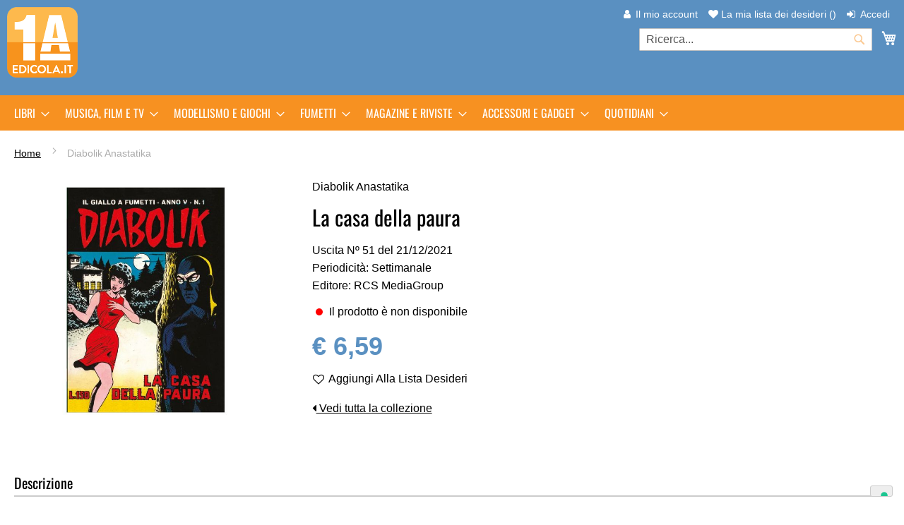

--- FILE ---
content_type: application/javascript
request_url: https://www.primaedicola.it/static/version1769686405/frontend/rcs/prima_edicola_luma/it_IT/Primaedicola_Catalog/js/related_product.js
body_size: 749
content:
require([
    'jquery',
    'owlcarousel'
], function ($) {
    'use strict';
    $(document).ready(function() {
        let owl_releted_products = $('.block-related-products .owl-carousel');
        owl_releted_products.owlCarousel({
            afterInit:function(){
                setTimeout(function() {
                    updateSize(owl_releted_products);
                }, 1000);
            },
            theme : "owl-equal-heights",
            lazyLoad: true,
            itemsCustom: [ [0, 1], [320, 1], [480, 1], [768, 2], [960, 4], [1280, 4] ],
            responsiveRefreshRate: 50,
            slideSpeed: 200,
            paginationSpeed: 500,
            scrollPerPage: false,
            stopOnHover: true,
            rewindNav: true,
            rewindSpeed: 600,
            pagination: false,
            navigation: true,
            navigationText: false,
            callbacks:true,
            loop:true,
            autoPlay:true,
            autoPlayTimeout:5000,
            autoPlaySpeed:5000,
        });

        if(navigator.userAgent.match(/(iPhone|iPod|iPad)/i)){
            $(window).resize(function(event) {
                updateSize(owl_releted_products);
            });
        }else{
            let oldWindowSize = $(window).width();
            $(window).resize(function(event) {
                let newWindowSize = $(window).width();
                if(Math.abs(oldWindowSize - newWindowSize) >= 20){
                    updateSize(owl_releted_products);
                    oldWindowSize = newWindowSize;
                }
            });
        }

        function updateSize(slider){
            let items = slider.find('.owl-item');
            let maxHeight=parseInt(items.eq(0).height());
            let titleMaxHeight = 0;
            items.each(function () {
                let title = $(this).find('.js-product-title');
                let titleHeight = title.height();
                titleMaxHeight=(titleMaxHeight>=titleHeight?titleMaxHeight:titleHeight);
            });
            items.each(function () {
                let title = $(this).find('.js-product-title');
                title.css('height',titleMaxHeight+"px");
            });
            items.each(function () {
                let thisHeight = parseInt($(this).height());
                maxHeight=(maxHeight>=thisHeight?maxHeight:thisHeight);
            });
            items.each(function () {
                $(this).css('height',maxHeight+"px");
            });
            determineProducts();
        }

        function determineProducts() {
            if($(window).width()<480){
                $('.js-desktop-products').hide();
                $('.js-mobile-products').show();
            }else{
                $('.js-desktop-products').show();
                $('.js-mobile-products').hide();
            }
        }
    });

});


--- FILE ---
content_type: application/javascript; charset=utf-8
request_url: https://cs.iubenda.com/cookie-solution/confs/js/42626282.js
body_size: -245
content:
_iub.csRC = { consApiKey: 'Ukm5I7j9ms4PCMGPQyu3Nyf1TQKlZtBu', showBranding: false, publicId: '9f6d60ea-6db6-11ee-8bfc-5ad8d8c564c0', floatingGroup: false };
_iub.csEnabled = true;
_iub.csPurposes = [4,1,5];
_iub.cpUpd = 1709902125;
_iub.csT = 2.0;
_iub.googleConsentModeV2 = true;
_iub.totalNumberOfProviders = 4;


--- FILE ---
content_type: application/javascript
request_url: https://www.primaedicola.it/static/version1769686405/frontend/rcs/prima_edicola_luma/it_IT/Primaedicola_CopiaPrenotata/js/rubrica.js
body_size: 716
content:
define([
    'jquery',
    'mage/translate'
], function($, $t){
    "use strict";
    $(document).ready(function() {
        initEventsRubrica();
    });

    const initEventsRubrica = () => {
        $('.js-update-cliente').on('click', function (event) {
            event.preventDefault();
            let url = $(this).data('url_updatecliente');
            let id = $(this).data('id_updatecliente');
            updateCliente(url, id);
        });

        $('.js-update-cliente-m').on('click', function (event) {
            event.preventDefault();
            let url = $(this).data('url_updatecliente');
            let id = $(this).data('id_updatecliente');
            updateClienteMobile(url, id);
        });
    }

    function updateCliente(url, id) {
        var res = confirm('Confermi di voler modificare il cliente?');

        if (res) {
            var nome = document.getElementById('nome_cliente_' + id);
            var cognome = document.getElementById('cognome_cliente_' + id);
            var email = document.getElementById('email_cliente_' + id);
            var telefono = document.getElementById('telefono_cliente_' + id);

            var filter = /^([a-zA-Z0-9_\.\-\+])+\@(([a-zA-Z0-9\-])+\.)+([a-zA-Z0-9]{2,4})+$/;

            if (!filter.test(email.value) && email.value != '') {
                alert('Cortesemente, favorisci un indirizzo email corretto');
                return false;
            }

            if (isNaN(telefono.value)) {
                alert("Cortesemente, favorisci un numero telefonico corretto");
                return false;
            }

            $.ajax({
                url: url,
                type: "POST",
                data: {
                    nome: nome.value,
                    cognome: cognome.value,
                    telefono: telefono.value,
                    email: email.value
                },
                success: function (response) {
                    if(response.result == "ok"){
                        alert("Aggiornamento avvenuto con successo");
                        var pdf = document.getElementById('downloadPdf-' + id);
                        pdf.classList.remove('hidden');
                    } else{
                        alert('Errore! ' + response.message);
                    }
                }
            });
        }
    }

    function updateClienteMobile(url, id) {
        var res = confirm('Confermi di voler modificare il cliente?');

        if (res) {
            var nome = document.getElementById('m_nome_cliente_' + id);
            var cognome = document.getElementById('m_cognome_cliente_' + id);
            var email = document.getElementById('m_email_cliente_' + id);
            var telefono = document.getElementById('m_telefono_cliente_' + id);

            var filter = /^([a-zA-Z0-9_\.\-\+])+\@(([a-zA-Z0-9\-])+\.)+([a-zA-Z0-9]{2,4})+$/;

            if (!filter.test(email.value) && email.value != '') {
                alert('Cortesemente, favorisci un indirizzo email corretto');
                return false;
            }

            if (isNaN(telefono.value)) {
                alert("Cortesemente, favorisci un numero telefonico corretto");
                return false;
            }

            $.ajax({
                url: url,
                type: "POST",
                data: {
                    nome: nome.value,
                    cognome: cognome.value,
                    telefono: telefono.value,
                    email: email.value
                },
                success: function (response) {
                    if(response.result == "ok"){
                        alert("Aggiornamento avvenuto con successo");
                        var pdf = document.getElementById('m_downloadPdf-' + id);
                        pdf.classList.remove('hidden');
                    } else{
                        alert('Errore! ' + response.message);
                    }
                }
            });
        }

    }

});
